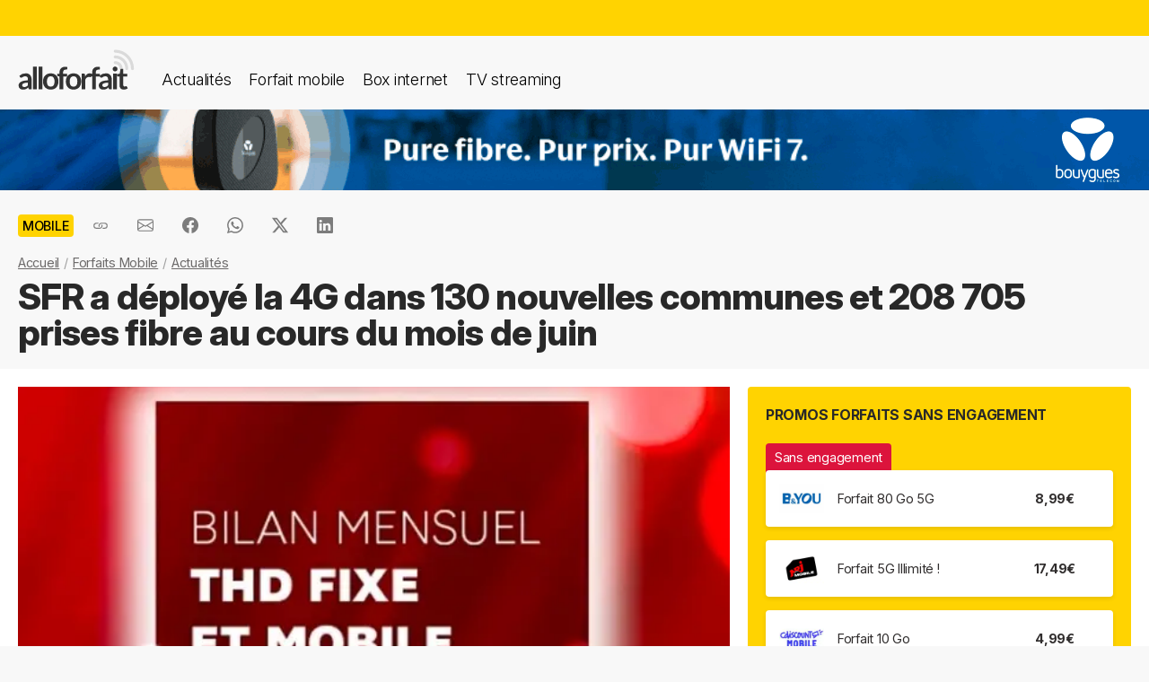

--- FILE ---
content_type: text/html; charset=UTF-8
request_url: https://alloforfait.fr/mobile/news/57576-bilan-sfr-juin-2019.html
body_size: 18143
content:
<!doctype html>
<html lang="fr-FR">
<head>

<!-- Google tag (gtag.js) -->
<script async src="https://www.googletagmanager.com/gtag/js?id=G-CCB7CYFL6K"></script>
<script>
  window.dataLayer = window.dataLayer || [];
  function gtag(){dataLayer.push(arguments);}
  gtag('js', new Date());

  gtag('config', 'G-CCB7CYFL6K');
</script>

	<meta charset="UTF-8">
	<meta name="viewport" content="width=device-width, initial-scale=1">
	<meta name="theme-color" content="#FFD301">
	<link rel="profile" href="https://gmpg.org/xfn/11">
							<title>SFR a déployé la 4G dans 130 nouvelles communes et 208 705 prises fibre au cours du mois de juin - alloforfait.fr</title>

	<!-- Start WP head -->
	<meta name='robots' content='index, follow, max-image-preview:large, max-snippet:-1, max-video-preview:-1' />

	<!-- This site is optimized with the Yoast SEO plugin v26.7 - https://yoast.com/wordpress/plugins/seo/ -->
	<link rel="canonical" href="https://alloforfait.fr/mobile/news/57576-bilan-sfr-juin-2019.html" />
	<meta property="og:locale" content="fr_FR" />
	<meta property="og:type" content="article" />
	<meta property="og:title" content="SFR a déployé la 4G dans 130 nouvelles communes et 208 705 prises fibre au cours du mois de juin - alloforfait.fr" />
	<meta property="og:description" content="SFR vient de dévoiler ses chiffres pour les déploiements mobile et fixe pour le mois de juin. L&rsquo;opérateur n&rsquo;a pas chômé sur la fibre ni sur le mobile avec son lancement de la 4G à 1 Gb/s plus tôt dans le mois. Au cours du mois écoulé, l&rsquo;opérateur au carré rouge a lancé sa 4G [&hellip;]" />
	<meta property="og:url" content="https://alloforfait.fr/mobile/news/57576-bilan-sfr-juin-2019.html" />
	<meta property="og:site_name" content="alloforfait.fr" />
	<meta property="article:publisher" content="https://www.facebook.com/alloforfait/" />
	<meta property="article:published_time" content="2019-07-26T09:00:59+00:00" />
	<meta property="og:image" content="https://alloforfait.fr/wp-content/uploads/2018/05/bilan-reseaux-sfr.jpg" />
	<meta property="og:image:width" content="600" />
	<meta property="og:image:height" content="400" />
	<meta property="og:image:type" content="image/jpeg" />
	<meta name="author" content="Geoffrey Thomassin" />
	<meta name="twitter:card" content="summary_large_image" />
	<meta name="twitter:creator" content="@alloforfait" />
	<meta name="twitter:site" content="@alloforfait" />
	<meta name="twitter:label1" content="Écrit par" />
	<meta name="twitter:data1" content="Geoffrey Thomassin" />
	<meta name="twitter:label2" content="Durée de lecture estimée" />
	<meta name="twitter:data2" content="1 minute" />
	<script type="application/ld+json" class="yoast-schema-graph">{"@context":"https://schema.org","@graph":[{"@type":"NewsArticle","@id":"https://alloforfait.fr/mobile/news/57576-bilan-sfr-juin-2019.html#article","isPartOf":{"@id":"https://alloforfait.fr/mobile/news/57576-bilan-sfr-juin-2019.html"},"author":{"name":"Geoffrey Thomassin","@id":"https://alloforfait.fr/#/schema/person/b8d93550df605b374df746a1e297ff87"},"headline":"SFR a déployé la 4G dans 130 nouvelles communes et 208 705 prises fibre au cours du mois de juin","datePublished":"2019-07-26T09:00:59+00:00","mainEntityOfPage":{"@id":"https://alloforfait.fr/mobile/news/57576-bilan-sfr-juin-2019.html"},"wordCount":291,"commentCount":0,"publisher":{"@id":"https://alloforfait.fr/#organization"},"image":{"@id":"https://alloforfait.fr/mobile/news/57576-bilan-sfr-juin-2019.html#primaryimage"},"thumbnailUrl":"https://alloforfait.fr/wp-content/uploads/2018/05/bilan-reseaux-sfr.jpg","articleSection":["Mobile"],"inLanguage":"fr-FR","potentialAction":[{"@type":"CommentAction","name":"Comment","target":["https://alloforfait.fr/mobile/news/57576-bilan-sfr-juin-2019.html#respond"]}],"copyrightYear":"2019","copyrightHolder":{"@id":"https://alloforfait.fr/#organization"}},{"@type":"WebPage","@id":"https://alloforfait.fr/mobile/news/57576-bilan-sfr-juin-2019.html","url":"https://alloforfait.fr/mobile/news/57576-bilan-sfr-juin-2019.html","name":"SFR a déployé la 4G dans 130 nouvelles communes et 208 705 prises fibre au cours du mois de juin - alloforfait.fr","isPartOf":{"@id":"https://alloforfait.fr/#website"},"primaryImageOfPage":{"@id":"https://alloforfait.fr/mobile/news/57576-bilan-sfr-juin-2019.html#primaryimage"},"image":{"@id":"https://alloforfait.fr/mobile/news/57576-bilan-sfr-juin-2019.html#primaryimage"},"thumbnailUrl":"https://alloforfait.fr/wp-content/uploads/2018/05/bilan-reseaux-sfr.jpg","datePublished":"2019-07-26T09:00:59+00:00","breadcrumb":{"@id":"https://alloforfait.fr/mobile/news/57576-bilan-sfr-juin-2019.html#breadcrumb"},"inLanguage":"fr-FR","potentialAction":[{"@type":"ReadAction","target":["https://alloforfait.fr/mobile/news/57576-bilan-sfr-juin-2019.html"]}]},{"@type":"ImageObject","inLanguage":"fr-FR","@id":"https://alloforfait.fr/mobile/news/57576-bilan-sfr-juin-2019.html#primaryimage","url":"https://alloforfait.fr/wp-content/uploads/2018/05/bilan-reseaux-sfr.jpg","contentUrl":"https://alloforfait.fr/wp-content/uploads/2018/05/bilan-reseaux-sfr.jpg","width":600,"height":400,"caption":"Logo bilan mensuel fibre et mobile SFR"},{"@type":"BreadcrumbList","@id":"https://alloforfait.fr/mobile/news/57576-bilan-sfr-juin-2019.html#breadcrumb","itemListElement":[{"@type":"ListItem","position":1,"name":"Accueil","item":"https://alloforfait.fr/"},{"@type":"ListItem","position":2,"name":"Forfaits Mobile","item":"https://alloforfait.fr/mobile"},{"@type":"ListItem","position":3,"name":"Actualités","item":"https://alloforfait.fr/mobile/news"},{"@type":"ListItem","position":4,"name":"SFR a déployé la 4G dans 130 nouvelles communes et 208 705 prises fibre au cours du mois de juin"}]},{"@type":"WebSite","@id":"https://alloforfait.fr/#website","url":"https://alloforfait.fr/","name":"alloforfait.fr","description":"","publisher":{"@id":"https://alloforfait.fr/#organization"},"potentialAction":[{"@type":"SearchAction","target":{"@type":"EntryPoint","urlTemplate":"https://alloforfait.fr/?s={search_term_string}"},"query-input":{"@type":"PropertyValueSpecification","valueRequired":true,"valueName":"search_term_string"}}],"inLanguage":"fr-FR"},{"@type":"Organization","@id":"https://alloforfait.fr/#organization","name":"alloforfait.fr","url":"https://alloforfait.fr/","logo":{"@type":"ImageObject","inLanguage":"fr-FR","@id":"https://alloforfait.fr/#/schema/logo/image/","url":"https://alloforfait.fr/wp-content/uploads/2025/03/alloforfaitsquare.jpg","contentUrl":"https://alloforfait.fr/wp-content/uploads/2025/03/alloforfaitsquare.jpg","width":2000,"height":2000,"caption":"alloforfait.fr"},"image":{"@id":"https://alloforfait.fr/#/schema/logo/image/"},"sameAs":["https://www.facebook.com/alloforfait/","https://x.com/alloforfait"],"description":"allorfait.fr vous aide à comparer les forfaits mobile ou les offres box internet et vous permet de suivre toute l'actualité du monde des télécoms","slogan":"Comparez les forfaits mobile et les offres box internet"},{"@type":"Person","@id":"https://alloforfait.fr/#/schema/person/b8d93550df605b374df746a1e297ff87","name":"Geoffrey Thomassin","description":"Spécialiste des technologies 4G, ADSL et Fibre"}]}</script>
	<!-- / Yoast SEO plugin. -->



<link rel="alternate" type="application/rss+xml" title="Flux RSS principal" href="https://alloforfait.fr/feed" />
<link rel="alternate" title="oEmbed (JSON)" type="application/json+oembed" href="https://alloforfait.fr/wp-json/oembed/1.0/embed?url=https%3A%2F%2Falloforfait.fr%2Fmobile%2Fnews%2F57576-bilan-sfr-juin-2019.html" />
<link rel="alternate" title="oEmbed (XML)" type="text/xml+oembed" href="https://alloforfait.fr/wp-json/oembed/1.0/embed?url=https%3A%2F%2Falloforfait.fr%2Fmobile%2Fnews%2F57576-bilan-sfr-juin-2019.html&#038;format=xml" />
<style id='wp-img-auto-sizes-contain-inline-css'>
img:is([sizes=auto i],[sizes^="auto," i]){contain-intrinsic-size:3000px 1500px}
/*# sourceURL=wp-img-auto-sizes-contain-inline-css */
</style>
<style id='wp-emoji-styles-inline-css'>

	img.wp-smiley, img.emoji {
		display: inline !important;
		border: none !important;
		box-shadow: none !important;
		height: 1em !important;
		width: 1em !important;
		margin: 0 0.07em !important;
		vertical-align: -0.1em !important;
		background: none !important;
		padding: 0 !important;
	}
/*# sourceURL=wp-emoji-styles-inline-css */
</style>
<style id='classic-theme-styles-inline-css'>
/*! This file is auto-generated */
.wp-block-button__link{color:#fff;background-color:#32373c;border-radius:9999px;box-shadow:none;text-decoration:none;padding:calc(.667em + 2px) calc(1.333em + 2px);font-size:1.125em}.wp-block-file__button{background:#32373c;color:#fff;text-decoration:none}
/*# sourceURL=/wp-includes/css/classic-themes.min.css */
</style>
<link data-minify="1" rel='stylesheet' id='table-sorter-custom-css-css' href='https://alloforfait.fr/wp-content/cache/min/1/wp-content/plugins/table-sorter/wp-style.css?ver=1768166822' media='all' />
<style id='ez-toc-exclude-toggle-css-inline-css'>
#ez-toc-container input[type="checkbox"]:checked + nav, #ez-toc-widget-container input[type="checkbox"]:checked + nav {opacity: 0;max-height: 0;border: none;display: none;}
/*# sourceURL=ez-toc-exclude-toggle-css-inline-css */
</style>
<link data-minify="1" rel='stylesheet' id='af16-style-css' href='https://alloforfait.fr/wp-content/cache/min/1/wp-content/themes/af16/style.css?ver=1768166822' media='all' />
<style id='rocket-lazyload-inline-css'>
.rll-youtube-player{position:relative;padding-bottom:56.23%;height:0;overflow:hidden;max-width:100%;}.rll-youtube-player:focus-within{outline: 2px solid currentColor;outline-offset: 5px;}.rll-youtube-player iframe{position:absolute;top:0;left:0;width:100%;height:100%;z-index:100;background:0 0}.rll-youtube-player img{bottom:0;display:block;left:0;margin:auto;max-width:100%;width:100%;position:absolute;right:0;top:0;border:none;height:auto;-webkit-transition:.4s all;-moz-transition:.4s all;transition:.4s all}.rll-youtube-player img:hover{-webkit-filter:brightness(75%)}.rll-youtube-player .play{height:100%;width:100%;left:0;top:0;position:absolute;background:url(https://alloforfait.fr/wp-content/plugins/wp-rocket/assets/img/youtube.png) no-repeat center;background-color: transparent !important;cursor:pointer;border:none;}
/*# sourceURL=rocket-lazyload-inline-css */
</style>
<script src="https://alloforfait.fr/wp-includes/js/jquery/jquery.min.js?ver=3.7.1" id="jquery-core-js" data-rocket-defer defer></script>
<script src="https://alloforfait.fr/wp-includes/js/jquery/jquery-migrate.min.js?ver=3.4.1" id="jquery-migrate-js" data-rocket-defer defer></script>
<script src="https://alloforfait.fr/wp-content/plugins/table-sorter/jquery.tablesorter.min.js?ver=6.9" id="table-sorter-js" data-rocket-defer defer></script>
<script data-minify="1" src="https://alloforfait.fr/wp-content/cache/min/1/wp-content/plugins/table-sorter/jquery.metadata.js?ver=1768166822" id="table-sorter-metadata-js" data-rocket-defer defer></script>
<script data-minify="1" src="https://alloforfait.fr/wp-content/cache/min/1/wp-content/plugins/table-sorter/wp-script.js?ver=1768166822" id="table-sorter-custom-js-js" data-rocket-defer defer></script>
<link rel="https://api.w.org/" href="https://alloforfait.fr/wp-json/" /><link rel="alternate" title="JSON" type="application/json" href="https://alloforfait.fr/wp-json/wp/v2/posts/57576" /><link rel="EditURI" type="application/rsd+xml" title="RSD" href="https://alloforfait.fr/xmlrpc.php?rsd" />
<meta name="generator" content="WordPress 6.9" />
<link rel='shortlink' href='https://alloforfait.fr/?p=57576' />
  <script data-minify="1" src="https://alloforfait.fr/wp-content/cache/min/1/sdks/web/v16/OneSignalSDK.page.js?ver=1768166822" defer></script>
  <script>
          window.OneSignalDeferred = window.OneSignalDeferred || [];
          OneSignalDeferred.push(async function(OneSignal) {
            await OneSignal.init({
              appId: "e5a05390-f178-4728-84c7-2bec5485c1ee",
              serviceWorkerOverrideForTypical: true,
              path: "https://alloforfait.fr/wp-content/plugins/onesignal-free-web-push-notifications/sdk_files/",
              serviceWorkerParam: { scope: "/wp-content/plugins/onesignal-free-web-push-notifications/sdk_files/push/onesignal/" },
              serviceWorkerPath: "OneSignalSDKWorker.js",
            });
          });

          // Unregister the legacy OneSignal service worker to prevent scope conflicts
          if (navigator.serviceWorker) {
            navigator.serviceWorker.getRegistrations().then((registrations) => {
              // Iterate through all registered service workers
              registrations.forEach((registration) => {
                // Check the script URL to identify the specific service worker
                if (registration.active && registration.active.scriptURL.includes('OneSignalSDKWorker.js.php')) {
                  // Unregister the service worker
                  registration.unregister().then((success) => {
                    if (success) {
                      console.log('OneSignalSW: Successfully unregistered:', registration.active.scriptURL);
                    } else {
                      console.log('OneSignalSW: Failed to unregister:', registration.active.scriptURL);
                    }
                  });
                }
              });
            }).catch((error) => {
              console.error('Error fetching service worker registrations:', error);
            });
        }
        </script>
<link rel="pingback" href="https://alloforfait.fr/xmlrpc.php"><link rel="icon" href="https://alloforfait.fr/wp-content/uploads/2025/01/cropped-iconaf-32x32.png" sizes="32x32" />
<link rel="icon" href="https://alloforfait.fr/wp-content/uploads/2025/01/cropped-iconaf-192x192.png" sizes="192x192" />
<link rel="apple-touch-icon" href="https://alloforfait.fr/wp-content/uploads/2025/01/cropped-iconaf-180x180.png" />
<meta name="msapplication-TileImage" content="https://alloforfait.fr/wp-content/uploads/2025/01/cropped-iconaf-270x270.png" />
<noscript><style id="rocket-lazyload-nojs-css">.rll-youtube-player, [data-lazy-src]{display:none !important;}</style></noscript>	<!-- End WP head -->
	
<style id='global-styles-inline-css'>
:root{--wp--preset--aspect-ratio--square: 1;--wp--preset--aspect-ratio--4-3: 4/3;--wp--preset--aspect-ratio--3-4: 3/4;--wp--preset--aspect-ratio--3-2: 3/2;--wp--preset--aspect-ratio--2-3: 2/3;--wp--preset--aspect-ratio--16-9: 16/9;--wp--preset--aspect-ratio--9-16: 9/16;--wp--preset--color--black: #000000;--wp--preset--color--cyan-bluish-gray: #abb8c3;--wp--preset--color--white: #ffffff;--wp--preset--color--pale-pink: #f78da7;--wp--preset--color--vivid-red: #cf2e2e;--wp--preset--color--luminous-vivid-orange: #ff6900;--wp--preset--color--luminous-vivid-amber: #fcb900;--wp--preset--color--light-green-cyan: #7bdcb5;--wp--preset--color--vivid-green-cyan: #00d084;--wp--preset--color--pale-cyan-blue: #8ed1fc;--wp--preset--color--vivid-cyan-blue: #0693e3;--wp--preset--color--vivid-purple: #9b51e0;--wp--preset--gradient--vivid-cyan-blue-to-vivid-purple: linear-gradient(135deg,rgb(6,147,227) 0%,rgb(155,81,224) 100%);--wp--preset--gradient--light-green-cyan-to-vivid-green-cyan: linear-gradient(135deg,rgb(122,220,180) 0%,rgb(0,208,130) 100%);--wp--preset--gradient--luminous-vivid-amber-to-luminous-vivid-orange: linear-gradient(135deg,rgb(252,185,0) 0%,rgb(255,105,0) 100%);--wp--preset--gradient--luminous-vivid-orange-to-vivid-red: linear-gradient(135deg,rgb(255,105,0) 0%,rgb(207,46,46) 100%);--wp--preset--gradient--very-light-gray-to-cyan-bluish-gray: linear-gradient(135deg,rgb(238,238,238) 0%,rgb(169,184,195) 100%);--wp--preset--gradient--cool-to-warm-spectrum: linear-gradient(135deg,rgb(74,234,220) 0%,rgb(151,120,209) 20%,rgb(207,42,186) 40%,rgb(238,44,130) 60%,rgb(251,105,98) 80%,rgb(254,248,76) 100%);--wp--preset--gradient--blush-light-purple: linear-gradient(135deg,rgb(255,206,236) 0%,rgb(152,150,240) 100%);--wp--preset--gradient--blush-bordeaux: linear-gradient(135deg,rgb(254,205,165) 0%,rgb(254,45,45) 50%,rgb(107,0,62) 100%);--wp--preset--gradient--luminous-dusk: linear-gradient(135deg,rgb(255,203,112) 0%,rgb(199,81,192) 50%,rgb(65,88,208) 100%);--wp--preset--gradient--pale-ocean: linear-gradient(135deg,rgb(255,245,203) 0%,rgb(182,227,212) 50%,rgb(51,167,181) 100%);--wp--preset--gradient--electric-grass: linear-gradient(135deg,rgb(202,248,128) 0%,rgb(113,206,126) 100%);--wp--preset--gradient--midnight: linear-gradient(135deg,rgb(2,3,129) 0%,rgb(40,116,252) 100%);--wp--preset--font-size--small: 13px;--wp--preset--font-size--medium: 20px;--wp--preset--font-size--large: 36px;--wp--preset--font-size--x-large: 42px;--wp--preset--spacing--20: 0.44rem;--wp--preset--spacing--30: 0.67rem;--wp--preset--spacing--40: 1rem;--wp--preset--spacing--50: 1.5rem;--wp--preset--spacing--60: 2.25rem;--wp--preset--spacing--70: 3.38rem;--wp--preset--spacing--80: 5.06rem;--wp--preset--shadow--natural: 6px 6px 9px rgba(0, 0, 0, 0.2);--wp--preset--shadow--deep: 12px 12px 50px rgba(0, 0, 0, 0.4);--wp--preset--shadow--sharp: 6px 6px 0px rgba(0, 0, 0, 0.2);--wp--preset--shadow--outlined: 6px 6px 0px -3px rgb(255, 255, 255), 6px 6px rgb(0, 0, 0);--wp--preset--shadow--crisp: 6px 6px 0px rgb(0, 0, 0);}:where(.is-layout-flex){gap: 0.5em;}:where(.is-layout-grid){gap: 0.5em;}body .is-layout-flex{display: flex;}.is-layout-flex{flex-wrap: wrap;align-items: center;}.is-layout-flex > :is(*, div){margin: 0;}body .is-layout-grid{display: grid;}.is-layout-grid > :is(*, div){margin: 0;}:where(.wp-block-columns.is-layout-flex){gap: 2em;}:where(.wp-block-columns.is-layout-grid){gap: 2em;}:where(.wp-block-post-template.is-layout-flex){gap: 1.25em;}:where(.wp-block-post-template.is-layout-grid){gap: 1.25em;}.has-black-color{color: var(--wp--preset--color--black) !important;}.has-cyan-bluish-gray-color{color: var(--wp--preset--color--cyan-bluish-gray) !important;}.has-white-color{color: var(--wp--preset--color--white) !important;}.has-pale-pink-color{color: var(--wp--preset--color--pale-pink) !important;}.has-vivid-red-color{color: var(--wp--preset--color--vivid-red) !important;}.has-luminous-vivid-orange-color{color: var(--wp--preset--color--luminous-vivid-orange) !important;}.has-luminous-vivid-amber-color{color: var(--wp--preset--color--luminous-vivid-amber) !important;}.has-light-green-cyan-color{color: var(--wp--preset--color--light-green-cyan) !important;}.has-vivid-green-cyan-color{color: var(--wp--preset--color--vivid-green-cyan) !important;}.has-pale-cyan-blue-color{color: var(--wp--preset--color--pale-cyan-blue) !important;}.has-vivid-cyan-blue-color{color: var(--wp--preset--color--vivid-cyan-blue) !important;}.has-vivid-purple-color{color: var(--wp--preset--color--vivid-purple) !important;}.has-black-background-color{background-color: var(--wp--preset--color--black) !important;}.has-cyan-bluish-gray-background-color{background-color: var(--wp--preset--color--cyan-bluish-gray) !important;}.has-white-background-color{background-color: var(--wp--preset--color--white) !important;}.has-pale-pink-background-color{background-color: var(--wp--preset--color--pale-pink) !important;}.has-vivid-red-background-color{background-color: var(--wp--preset--color--vivid-red) !important;}.has-luminous-vivid-orange-background-color{background-color: var(--wp--preset--color--luminous-vivid-orange) !important;}.has-luminous-vivid-amber-background-color{background-color: var(--wp--preset--color--luminous-vivid-amber) !important;}.has-light-green-cyan-background-color{background-color: var(--wp--preset--color--light-green-cyan) !important;}.has-vivid-green-cyan-background-color{background-color: var(--wp--preset--color--vivid-green-cyan) !important;}.has-pale-cyan-blue-background-color{background-color: var(--wp--preset--color--pale-cyan-blue) !important;}.has-vivid-cyan-blue-background-color{background-color: var(--wp--preset--color--vivid-cyan-blue) !important;}.has-vivid-purple-background-color{background-color: var(--wp--preset--color--vivid-purple) !important;}.has-black-border-color{border-color: var(--wp--preset--color--black) !important;}.has-cyan-bluish-gray-border-color{border-color: var(--wp--preset--color--cyan-bluish-gray) !important;}.has-white-border-color{border-color: var(--wp--preset--color--white) !important;}.has-pale-pink-border-color{border-color: var(--wp--preset--color--pale-pink) !important;}.has-vivid-red-border-color{border-color: var(--wp--preset--color--vivid-red) !important;}.has-luminous-vivid-orange-border-color{border-color: var(--wp--preset--color--luminous-vivid-orange) !important;}.has-luminous-vivid-amber-border-color{border-color: var(--wp--preset--color--luminous-vivid-amber) !important;}.has-light-green-cyan-border-color{border-color: var(--wp--preset--color--light-green-cyan) !important;}.has-vivid-green-cyan-border-color{border-color: var(--wp--preset--color--vivid-green-cyan) !important;}.has-pale-cyan-blue-border-color{border-color: var(--wp--preset--color--pale-cyan-blue) !important;}.has-vivid-cyan-blue-border-color{border-color: var(--wp--preset--color--vivid-cyan-blue) !important;}.has-vivid-purple-border-color{border-color: var(--wp--preset--color--vivid-purple) !important;}.has-vivid-cyan-blue-to-vivid-purple-gradient-background{background: var(--wp--preset--gradient--vivid-cyan-blue-to-vivid-purple) !important;}.has-light-green-cyan-to-vivid-green-cyan-gradient-background{background: var(--wp--preset--gradient--light-green-cyan-to-vivid-green-cyan) !important;}.has-luminous-vivid-amber-to-luminous-vivid-orange-gradient-background{background: var(--wp--preset--gradient--luminous-vivid-amber-to-luminous-vivid-orange) !important;}.has-luminous-vivid-orange-to-vivid-red-gradient-background{background: var(--wp--preset--gradient--luminous-vivid-orange-to-vivid-red) !important;}.has-very-light-gray-to-cyan-bluish-gray-gradient-background{background: var(--wp--preset--gradient--very-light-gray-to-cyan-bluish-gray) !important;}.has-cool-to-warm-spectrum-gradient-background{background: var(--wp--preset--gradient--cool-to-warm-spectrum) !important;}.has-blush-light-purple-gradient-background{background: var(--wp--preset--gradient--blush-light-purple) !important;}.has-blush-bordeaux-gradient-background{background: var(--wp--preset--gradient--blush-bordeaux) !important;}.has-luminous-dusk-gradient-background{background: var(--wp--preset--gradient--luminous-dusk) !important;}.has-pale-ocean-gradient-background{background: var(--wp--preset--gradient--pale-ocean) !important;}.has-electric-grass-gradient-background{background: var(--wp--preset--gradient--electric-grass) !important;}.has-midnight-gradient-background{background: var(--wp--preset--gradient--midnight) !important;}.has-small-font-size{font-size: var(--wp--preset--font-size--small) !important;}.has-medium-font-size{font-size: var(--wp--preset--font-size--medium) !important;}.has-large-font-size{font-size: var(--wp--preset--font-size--large) !important;}.has-x-large-font-size{font-size: var(--wp--preset--font-size--x-large) !important;}
/*# sourceURL=global-styles-inline-css */
</style>
<meta name="generator" content="WP Rocket 3.20.3" data-wpr-features="wpr_defer_js wpr_minify_js wpr_lazyload_images wpr_lazyload_iframes wpr_cache_webp wpr_minify_css wpr_desktop" /></head>

<body class="wp-singular post-template-default single single-post postid-57576 single-format-standard wp-theme-af16 no-sidebar">
<div data-rocket-location-hash="54257ff4dc2eb7aae68fa23eb5f11e06" id="page" class="site">
	<a class="skip-link screen-reader-text" href="#primary">Skip to content</a>
		<div data-rocket-location-hash="c49bf55ca17c0bc0411a6fb6bf18c996" id="topbanner"></div>

    <header data-rocket-location-hash="88bf5d060b93cee9470a86ad78f25d04" class="menu-container">
        <a href="https://alloforfait.fr/"><img src="data:image/svg+xml,%3Csvg%20xmlns='http://www.w3.org/2000/svg'%20viewBox='0%200%20130%2044'%3E%3C/svg%3E" alt="alloforfait.fr" width="130px" height="44px" class="logo" data-lazy-src="https://alloforfait.fr/wp-content/themes/af16/images/logo.svg" /><noscript><img src="https://alloforfait.fr/wp-content/themes/af16/images/logo.svg" alt="alloforfait.fr" width="130px" height="44px" class="logo" /></noscript></a>
    <nav class="responsive-menu">
        <button class="menu-toggle"></button>
        <div class="menu-links">
            <a href="https://alloforfait.fr/actualites" class="bold">Actualités</a>
            <a href="https://alloforfait.fr/mobile">Forfait mobile</a>
            <a href="https://alloforfait.fr/internet">Box internet</a>
            <a href="https://alloforfait.fr/tv">TV streaming</a>
        </div>
    </nav>        
    </header>
		<div data-rocket-location-hash="97dddf12083c84dd48fa6aea94df6bdc" class="fullbanner" style="text-align: center;"><a href="https://alloforfait.fr/go/bouygues-h/" target="_blank"><img src="data:image/svg+xml,%3Csvg%20xmlns='http://www.w3.org/2000/svg'%20viewBox='0%200%201280%2090'%3E%3C/svg%3E" width="1280" height="90" style="max-width: 100%; height: auto;" data-lazy-src="https://alloforfait.fr/wp-content/uploads/mea/mea_6964157d52e61.gif"><noscript><img src="https://alloforfait.fr/wp-content/uploads/mea/mea_6964157d52e61.gif" width="1280" height="90" style="max-width: 100%; height: auto;"></noscript></a></div>

	<main data-rocket-location-hash="865e5e2c617b390fa810112366f2ee20" id="primary" class="site-main">

		<article data-rocket-location-hash="c818e06bafe339bbc618cc9da1933c33">

<div class="container-transparent is-post">	
	<header class="entry-header">

		<div class="post-meta">
		    <!-- Catégorie cliquable -->
		    <span class="post-category-link">Mobile</span>						<div id="sharebut">
	<button  class="shareButton share-api iconApple" style="display: none;" onclick="shareContent()">
		  <span class="tooltip-text">Partager</span>
	</button>
	<button  class="shareButton share-api iconAndroid" style="display: none;" onclick="shareContent()">
		  <span class="tooltip-text">Partager</span>
	</button>  
	
					
					<button  class="copys">
					<span class="icon"></span>
    						<span class="tooltip-text">Copier le lien</span>						
					</button>	
					<button  class="ems">
						<span class="tooltip-text">Envoyer par email</span>						
					</button>
						
					<button  class="fbs">
						<span class="tooltip-text">Partager sur Facebook</span>												
					</button>
					<button  class="was">
						<span class="tooltip-text">Partager via Whatsapp</span>												
					</button>
					<button  class="tws">
						<span class="tooltip-text">Partager sur X (Twitter)</span>												
					</button>		
					<button  class="lkds">
						<span class="tooltip-text">Partager sur Linkedin</span>												
					</button>		
  
				</div>

		    <!-- Texte de publication -->
		</div>
									<nav aria-label="breadcrumbs" id="breadcrumbs"><ol><li><a href="https://alloforfait.fr/">Accueil</a></li>  <li><a href="https://alloforfait.fr/mobile">Forfaits Mobile</a></li>  <li><a href="https://alloforfait.fr/mobile/news">Actualités</a></li></ol></nav>

		<h1 class="entry-title">SFR a déployé la 4G dans 130 nouvelles communes et 208 705 prises fibre au cours du mois de juin</h1>
			

	</header><!-- .entry-header -->
</div>

<div class="contwhite">
<div id="post-57576" class="container post-57576 post type-post status-publish format-standard has-post-thumbnail hentry category-mobile">
	
<div class="article-content">
	<div class="article-main">
	
			<div class="post-thumbnail">
				<img width="600" height="400" src="data:image/svg+xml,%3Csvg%20xmlns='http://www.w3.org/2000/svg'%20viewBox='0%200%20600%20400'%3E%3C/svg%3E" class="attachment-post-size size-post-size wp-post-image" alt="Logo bilan mensuel fibre et mobile SFR" decoding="async" fetchpriority="high" data-lazy-srcset="https://alloforfait.fr/wp-content/uploads/2018/05/bilan-reseaux-sfr.jpg.webp 600w,https://alloforfait.fr/wp-content/uploads/2018/05/bilan-reseaux-sfr-240x160.jpg.webp 240w,https://alloforfait.fr/wp-content/uploads/2018/05/bilan-reseaux-sfr-300x200.jpg.webp 300w,https://alloforfait.fr/wp-content/uploads/2018/05/bilan-reseaux-sfr-180x120.jpg.webp 180w,https://alloforfait.fr/wp-content/uploads/2018/05/bilan-reseaux-sfr-60x40.jpg.webp 60w,https://alloforfait.fr/wp-content/uploads/2018/05/bilan-reseaux-sfr-120x80.jpg.webp 120w,https://alloforfait.fr/wp-content/uploads/2018/05/bilan-reseaux-sfr-160x107.jpg.webp 160w,https://alloforfait.fr/wp-content/uploads/2018/05/bilan-reseaux-sfr-420x280.jpg.webp 420w" data-lazy-sizes="(max-width: 600px) 100vw, 600px" data-lazy-src="https://alloforfait.fr/wp-content/uploads/2018/05/bilan-reseaux-sfr.jpg.webp" /><noscript><img width="600" height="400" src="https://alloforfait.fr/wp-content/uploads/2018/05/bilan-reseaux-sfr.jpg.webp" class="attachment-post-size size-post-size wp-post-image" alt="Logo bilan mensuel fibre et mobile SFR" decoding="async" fetchpriority="high" srcset="https://alloforfait.fr/wp-content/uploads/2018/05/bilan-reseaux-sfr.jpg.webp 600w,https://alloforfait.fr/wp-content/uploads/2018/05/bilan-reseaux-sfr-240x160.jpg.webp 240w,https://alloforfait.fr/wp-content/uploads/2018/05/bilan-reseaux-sfr-300x200.jpg.webp 300w,https://alloforfait.fr/wp-content/uploads/2018/05/bilan-reseaux-sfr-180x120.jpg.webp 180w,https://alloforfait.fr/wp-content/uploads/2018/05/bilan-reseaux-sfr-60x40.jpg.webp 60w,https://alloforfait.fr/wp-content/uploads/2018/05/bilan-reseaux-sfr-120x80.jpg.webp 120w,https://alloforfait.fr/wp-content/uploads/2018/05/bilan-reseaux-sfr-160x107.jpg.webp 160w,https://alloforfait.fr/wp-content/uploads/2018/05/bilan-reseaux-sfr-420x280.jpg.webp 420w" sizes="(max-width: 600px) 100vw, 600px" /></noscript>							</div><!-- .post-thumbnail -->

		
	<div class="entry-content">
		<p><strong><img decoding="async" class="alignright size-medium wp-image-46313" src="data:image/svg+xml,%3Csvg%20xmlns='http://www.w3.org/2000/svg'%20viewBox='0%200%20300%20200'%3E%3C/svg%3E" alt="Logo bilan mensuel fibre et mobile SFR" width="300" height="200" data-lazy-srcset="https://alloforfait.fr/wp-content/uploads/2018/05/bilan-reseaux-sfr-300x200.jpg.webp 300w,https://alloforfait.fr/wp-content/uploads/2018/05/bilan-reseaux-sfr-240x160.jpg.webp 240w,https://alloforfait.fr/wp-content/uploads/2018/05/bilan-reseaux-sfr-180x120.jpg.webp 180w,https://alloforfait.fr/wp-content/uploads/2018/05/bilan-reseaux-sfr-60x40.jpg.webp 60w,https://alloforfait.fr/wp-content/uploads/2018/05/bilan-reseaux-sfr-120x80.jpg.webp 120w,https://alloforfait.fr/wp-content/uploads/2018/05/bilan-reseaux-sfr-160x107.jpg.webp 160w,https://alloforfait.fr/wp-content/uploads/2018/05/bilan-reseaux-sfr-420x280.jpg.webp 420w,https://alloforfait.fr/wp-content/uploads/2018/05/bilan-reseaux-sfr.jpg.webp 600w" data-lazy-sizes="(max-width: 300px) 100vw, 300px" data-lazy-src="https://alloforfait.fr/wp-content/uploads/2018/05/bilan-reseaux-sfr-300x200.jpg.webp" /><noscript><img decoding="async" class="alignright size-medium wp-image-46313" src="https://alloforfait.fr/wp-content/uploads/2018/05/bilan-reseaux-sfr-300x200.jpg.webp" alt="Logo bilan mensuel fibre et mobile SFR" width="300" height="200" srcset="https://alloforfait.fr/wp-content/uploads/2018/05/bilan-reseaux-sfr-300x200.jpg.webp 300w,https://alloforfait.fr/wp-content/uploads/2018/05/bilan-reseaux-sfr-240x160.jpg.webp 240w,https://alloforfait.fr/wp-content/uploads/2018/05/bilan-reseaux-sfr-180x120.jpg.webp 180w,https://alloforfait.fr/wp-content/uploads/2018/05/bilan-reseaux-sfr-60x40.jpg.webp 60w,https://alloforfait.fr/wp-content/uploads/2018/05/bilan-reseaux-sfr-120x80.jpg.webp 120w,https://alloforfait.fr/wp-content/uploads/2018/05/bilan-reseaux-sfr-160x107.jpg.webp 160w,https://alloforfait.fr/wp-content/uploads/2018/05/bilan-reseaux-sfr-420x280.jpg.webp 420w,https://alloforfait.fr/wp-content/uploads/2018/05/bilan-reseaux-sfr.jpg.webp 600w" sizes="(max-width: 300px) 100vw, 300px" /></noscript>SFR vient de dévoiler ses chiffres pour les déploiements mobile et fixe pour le mois de juin. L&rsquo;opérateur n&rsquo;a pas chômé sur la fibre ni sur le mobile avec son lancement de la 4G à 1 Gb/s plus tôt dans le mois.</strong></p>
<p>Au cours du mois écoulé, l&rsquo;opérateur au carré rouge a lancé sa 4G à 1 Gb/s à Nantes, une dizaine d&rsquo;autres villes devraient suivre cette année. S&rsquo;il n&rsquo;y a pas de liste encore, on peut penser qu&rsquo;il s&rsquo;agira très certainement des villes déjà ouvertes à la 4G à 500 Mb/s par l&rsquo;opérateur depuis la fin 2018.</p>
<p>Deux nouvelles villes s&rsquo;ouvrent par ailleurs à ce dernier débit, il s&rsquo;agit de Brest et Dijon, portant ainsi à 19 le nombre de villes ouvertes à 500 Mb/s.</p>
<p>Pour rappel de tels débits sont possibles grâce à l&rsquo;agrégation de plusieurs bandes de fréquences. Pour en profiter, les clients SFR doivent être équipés d&rsquo;un smartphone assez récent.</p>
<p>Les autres communes ne sont pas oubliées puisque SFR a déployé 88 nouveaux sites en 4G, couvrant ainsi 98,7% de la population avec le réseau de quatrième génération. Ces nouveaux sites permettent de couvrir 130 nouvelles communes en 4G.</p>
<p>De plus, 507 communes ont été ouvertes à la 4G+ et 1740 à la 4G+ à 300 Mb/s.</p>
<p>Sur le fixe, SFR a déployé 208 705 nouvelles prises fibre réparties dans 199 communes parmi lesquelles 145 ont nouvellement accès à la fibre. En tout, l&rsquo;opérateur possède 13,3 millions de prises fibres éligibles en comptant les prises FTTH et FTTB (fibre avec terminaison coaxiale)</p>
				<div id="sharebutaf">
					<button  class="shareButton share-api iconApple" style="display: none;" onclick="shareContent()">
						  <span class="tooltip-text">Partager</span>
					</button>
					<button  class="shareButton share-api iconAndroid" style="display: none;" onclick="shareContent()">
						  <span class="tooltip-text">Partager</span>
					</button>  				
					<button  class="copys">
						<span class="tooltip-text">Copier l'url</span>						
					</button>	
					<button  class="ems">
						<span class="tooltip-text">Envoyer par email</span>						
					</button>
						
					<button  class="fbs">
						<span class="tooltip-text">Partager sur Facebook</span>												
					</button>
					<button  class="was">
						<span class="tooltip-text">Partager via Whatsapp</span>												
					</button>
					<button  class="tws">
						<span class="tooltip-text">Partager sur X (Twitter)</span>												
					</button>		
					<button  class="lkds">
						<span class="tooltip-text">Partager sur Linkedin</span>												
					</button>		
				</div>
			<div class="entry-meta">
				<span class="posted-on">Publié le <time class="entry-date published" datetime="2019-07-26T11:00:59+02:00">26 juillet 2019</time><time class="updated" datetime="2019-07-26T10:57:21+02:00">26 juillet 2019</time></span><span class="byline"> par <span class="author vcard">Geoffrey Thomassin</span></span>			</div>

			


	</div><!-- .entry-content -->

	</div>
	<aside class="article-sidebar">

			
<div class="sidebar-offers">
<span class="side-title">Promos forfaits sans engagement</span>
	<a href="https://alloforfait.fr/go/bandyou/" class="offer-link has-subt" rel="sponsored noopener" target="_blank"><div class="offer-subtitle">Sans engagement</div><div class="offer-item"><img src="data:image/svg+xml,%3Csvg%20xmlns='http://www.w3.org/2000/svg'%20viewBox='0%200%200%2033'%3E%3C/svg%3E" alt="B&amp;You" width"50px" height="33px" class="offer-logo" data-lazy-src="https://alloforfait.fr/wp-content/uploads/2024/11/bandyou-240x160.jpg.webp"><noscript><img src="https://alloforfait.fr/wp-content/uploads/2024/11/bandyou-240x160.jpg.webp" alt="B&amp;You" width"50px" height="33px" class="offer-logo"></noscript><div class="offer-details"><span class="offer-info">Forfait 80 Go 5G</span></div><div class="offer-price">8,99€</div></div></a><a href="https://alloforfait.fr/go/nrj-mobile-forfait-illimite/" class="offer-link" rel="sponsored noopener" target="_blank"><div class="offer-item"><img src="data:image/svg+xml,%3Csvg%20xmlns='http://www.w3.org/2000/svg'%20viewBox='0%200%200%2033'%3E%3C/svg%3E" alt="NRJ Mobile" width"50px" height="33px" class="offer-logo" data-lazy-src="https://alloforfait.fr/wp-content/uploads/2022/11/nrj-mobile-240x160.jpg.webp"><noscript><img src="https://alloforfait.fr/wp-content/uploads/2022/11/nrj-mobile-240x160.jpg.webp" alt="NRJ Mobile" width"50px" height="33px" class="offer-logo"></noscript><div class="offer-details"><span class="offer-info">Forfait 5G Illimité !</span></div><div class="offer-price">17,49€</div></div></a><a href="https://alloforfait.fr/go/cdiscount-mobile/" class="offer-link" rel="sponsored noopener" target="_blank"><div class="offer-item"><img src="data:image/svg+xml,%3Csvg%20xmlns='http://www.w3.org/2000/svg'%20viewBox='0%200%200%2033'%3E%3C/svg%3E" alt="Cdiscount Mobile" width"50px" height="33px" class="offer-logo" data-lazy-src="https://alloforfait.fr/wp-content/uploads/2024/06/cdiscount-mobile-120x80.jpg.webp"><noscript><img src="https://alloforfait.fr/wp-content/uploads/2024/06/cdiscount-mobile-120x80.jpg.webp" alt="Cdiscount Mobile" width"50px" height="33px" class="offer-logo"></noscript><div class="offer-details"><span class="offer-info">Forfait 10 Go</span></div><div class="offer-price">4,99€</div></div></a>
  <a href="https://alloforfait.fr/mobile/comparatif-sans-engagement">Tous les forfaits mobile sans engagement</a>
</div>
<br/>
<div class="sidebar-offers sidebar-offers-box">
<span class="side-title">Offre Box Internet</span>
	<a href="https://alloforfait.fr/go/bandyou-internet/" class="offer-link has-subt" rel="sponsored noopener" target="_blank"><div class="offer-subtitle">Juste la Fibre 8gb/s et WiFi 7</div><div class="offer-item"><img src="data:image/svg+xml,%3Csvg%20xmlns='http://www.w3.org/2000/svg'%20viewBox='0%200%200%2033'%3E%3C/svg%3E" alt="B&amp;You" width"50px" height="33px" class="offer-logo" data-lazy-src="https://alloforfait.fr/wp-content/uploads/2024/11/bandyou-240x160.jpg.webp"><noscript><img src="https://alloforfait.fr/wp-content/uploads/2024/11/bandyou-240x160.jpg.webp" alt="B&amp;You" width"50px" height="33px" class="offer-logo"></noscript><div class="offer-details"><span class="offer-info">Box B&amp;You Pure Fibre</span></div><div class="offer-price">24,99€</div></div></a>
  <a href="https://alloforfait.fr/internet/promos">Toutes les promos box internet</a>
</div>



			</aside>
</div></div>
</article><!-- #post-57576 -->

    <div class="social-slider-container">
        <div class="slider-content-wrapper">
            <div class="social-slider">

                <!-- 1. Newsletter -->
                <div class="slide" data-color="#FFD301" data-theme="dark-text">
                    <div class="slide-content">
                        <div class="social-logo"><span class="icon icon-newsletter"></span></div>
                        <div class="social-text"><h3>Abonnez-vous à notre newsletter</h3><p>Recevez nos dernières nouvelles directement dans votre boîte mail.</p></div>
                        <div class="social-cta">    <form action="https://alloforfait.fr/traitement-inscription" 
          method="POST" 
          target="_blank" 
	          class="newsletter-form"
          novalidate>
	                  <input type="email" name="email" placeholder="Votre email" required>
        
        <!-- Champ caché pour éviter les spams -->
        <input type="hidden" name="SOURCEPAGE" id="SOURCEPAGE" value="https://alloforfait.fr/mobile/news/57576-bilan-sfr-juin-2019.html">

<button type="submit">S'abonner →</button></form></div>
                    </div>
                </div>

                <!-- 2. Twitter (X) -->
                <div class="slide" data-color="#000000">
                    <div class="slide-content">
                        <div class="social-logo"><span class="icon icon-twitter"></span></div>
                        <div class="social-text"><h3>Suivez-nous sur X (Twitter)</h3><p>Ne manquez pas nos tweets et discussions passionnantes.</p></div>
                        <div class="social-cta"><a href="https://x.com/alloforfait" class="social-button" target="_blank">Suivre →</a></div>
                    </div>
                </div>

                <!-- 3. Google Actu -->
                <div class="slide" data-color="#DB4437">
                    <div class="slide-content">
                        <div class="social-logo"><span class="icon icon-google-actu"></span></div>
                        <div class="social-text"><h3>Suivez-nous sur Google Actualités</h3><p>Toutes nos publications au même endroit, pour ne rien rater.</p></div>
                        <div class="social-cta"><a href="https://news.google.com/publications/CAAqKQgKIiNDQklTRkFnTWFoQUtEbUZzYkc5bWIzSm1ZV2wwTG1aeUtBQVAB?hl=fr&gl=FR&ceid=FR%3Afr" class="social-button" target="_blank">S'abonner →</a></div>
                    </div>
                </div>
                
                <!-- 4. Facebook -->
                <div class="slide" data-color="#1877F2">
                    <div class="slide-content">
                        <div class="social-logo"><span class="icon icon-facebook"></span></div>
                        <div class="social-text"><h3>Aimez notre page Facebook</h3><p>Interagissez avec notre communauté grandissante.</p></div>
                        <div class="social-cta"><a href="https://www.facebook.com/alloforfait/" class="social-button" target="_blank">Aimer →</a></div>
                    </div>
                </div>

                <!-- 5. Telegram -->
                <div class="slide" data-color="#0088cc">
                    <div class="slide-content">
                        <div class="social-logo"><span class="icon icon-telegram"></span></div>
                        <div class="social-text"><h3>Rejoignez-nous sur Telegram</h3><p>Restez connecté avec nos dernières actualités en temps réel.</p></div>
                        <div class="social-cta"><a href="https://t.me/alloforfaitfr" class="social-button" target="_blank">Rejoindre →</a></div>
                    </div>
                </div>
                

                <!-- 7. Bluesky -->
                <div class="slide" data-color="#1185FE">
                    <div class="slide-content">
                        <div class="social-logo"><span class="icon icon-bluesky"></span></div>
                        <div class="social-text"><h3>Retrouvez-nous sur Bluesky</h3><p>Découvrez notre communauté décentralisée.</p></div>
                        <div class="social-cta"><a href="https://bsky.app/profile/alloforfait.fr" class="social-button" target="_blank">Découvrir →</a></div>
                    </div>
                </div>

            </div>
        </div>
        
        <div class="slider-controls">
            <button class="slider-prev">
                <svg xmlns="http://www.w3.org/2000/svg" width="1em" height="1em" fill="currentColor" viewBox="0 0 16 16">
                  <path fill-rule="evenodd" d="M11.354 1.646a.5.5 0 0 1 0 .708L5.707 8l5.647 5.646a.5.5 0 0 1-.708.708l-6-6a.5.5 0 0 1 0-.708l6-6a.5.5 0 0 1 .708 0z"/>
                </svg>
            </button>
            <div class="slider-nav-icons">
                <button class="nav-icon newsletter active" data-slide="0"><span class="icon icon-newsletter"></span></button>
                <button class="nav-icon twitter" data-slide="1"><span class="icon icon-twitter"></span></button>
                <button class="nav-icon google-actu" data-slide="2"><span class="icon icon-google-actu"></span></button>
                <button class="nav-icon facebook" data-slide="3"><span class="icon icon-facebook"></span></button>
                <button class="nav-icon telegram" data-slide="4"><span class="icon icon-telegram"></span></button>

                <button class="nav-icon bluesky" data-slide="6"><span class="icon icon-bluesky"></span></button>
            </div>
            <button class="slider-next">
                <svg xmlns="http://www.w3.org/2000/svg" width="1em" height="1em" fill="currentColor" viewBox="0 0 16 16">
                  <path fill-rule="evenodd" d="M4.646 1.646a.5.5 0 0 1 .708 0l6 6a.5.5 0 0 1 0 .708l-6 6a.5.5 0 0 1-.708-.708L10.293 8 4.646 2.354a.5.5 0 0 1 0-.708z"/>
                </svg>
            </button>
        </div>
    </div>
    <!-- FIN DU COMPOSANT SLIDER -->


    <!-- Script du slider (placé avant la fin du body) -->
    <script>
document.addEventListener('DOMContentLoaded', function() {
    const allSliders = document.querySelectorAll('.social-slider-container');

    allSliders.forEach(sliderContainer => {
        const slider = sliderContainer.querySelector('.social-slider');
        const slides = sliderContainer.querySelectorAll('.slide');
        const navIcons = sliderContainer.querySelectorAll('.nav-icon');
        const prevBtn = sliderContainer.querySelector('.slider-prev');
        const nextBtn = sliderContainer.querySelector('.slider-next');
        
        // AJOUT : On cherche les éléments du formulaire de newsletter
        const newsletterForm = sliderContainer.querySelector('.newsletter-form');
        const emailInput = newsletterForm ? newsletterForm.querySelector('input[type="email"]') : null;

        if (!slider || slides.length === 0) return;
        
        let currentSlide = 0;
        const slideCount = slides.length;
        let slideInterval;
        
        // AJOUT : Un drapeau pour savoir si le champ email est focus
        let isInputFocused = false;

        function goToSlide(index, isAuto = false) {
            // ... (cette fonction ne change pas)
            if (index < 0 || index >= slideCount) return;
            slider.style.transform = `translateX(-${index * 100}%)`;
            currentSlide = index;
            const newColor = slides[index].dataset.color;
            sliderContainer.style.backgroundColor = newColor;
            if (slides[index].dataset.theme === 'dark-text') { sliderContainer.classList.add('theme-dark-text'); } else { sliderContainer.classList.remove('theme-dark-text'); }
            navIcons.forEach(icon => icon.classList.remove('active'));
            if (navIcons[index]) navIcons[index].classList.add('active');
            if (!isAuto) { resetAutoSlide(); }
        }
        
        function startAutoSlide() {
            // ... (cette fonction ne change pas)
            clearInterval(slideInterval);
            slideInterval = setInterval(() => { goToSlide((currentSlide + 1) % slideCount, true); }, 5000);
        }

        function stopAutoSlide() {
            // ... (cette fonction ne change pas)
            clearInterval(slideInterval);
        }

        function resetAutoSlide() {
            stopAutoSlide();
            if (sliderContainer.isIntersecting) { startAutoSlide(); }
        }

        navIcons.forEach(icon => { icon.addEventListener('click', function() { goToSlide(parseInt(this.dataset.slide)); }); });
        if (nextBtn) nextBtn.addEventListener('click', () => { goToSlide((currentSlide + 1) % slideCount); });
        if (prevBtn) prevBtn.addEventListener('click', () => { goToSlide((currentSlide - 1 + slideCount) % slideCount); });
        
        sliderContainer.addEventListener('mouseenter', stopAutoSlide);

        // MODIFICATION : La fonction mouseleave vérifie maintenant si l'input est focus
        sliderContainer.addEventListener('mouseleave', () => {
            // On ne relance le slider que si l'input n'est pas focus
            if (sliderContainer.isIntersecting && !isInputFocused) {
               startAutoSlide();
            }
        });

        // AJOUT : Logique pour mettre en pause le slider avec le formulaire
        if (emailInput && newsletterForm) {
            // Quand l'utilisateur clique dans le champ
            emailInput.addEventListener('focus', () => {
                isInputFocused = true;
                stopAutoSlide();
            });

            // Quand l'utilisateur clique en dehors du champ
            emailInput.addEventListener('blur', () => {
                isInputFocused = false;
                // On relance le slider si la souris n'est plus sur le conteneur
                // et que le slider est visible à l'écran.
                if (sliderContainer.isIntersecting) {
                   startAutoSlide();
                }
            });

        }
        
        const observer = new IntersectionObserver((entries) => {
            const entry = entries[0];
            sliderContainer.isIntersecting = entry.isIntersecting;
            if (entry.isIntersecting) {
                // MODIFICATION : On ne relance que si l'input n'est pas focus
                if (!isInputFocused) {
                    startAutoSlide();
                }
            } else {
                stopAutoSlide();
            }
        }, { threshold: 0.5 });

        observer.observe(sliderContainer);
        
        goToSlide(0);
    });
});    </script>

<h2 class="title-free">Dernières actualités</h2>
<div id="last" class="container-transparent">

<div class="recent-posts-grid">    
        <a href="https://alloforfait.fr/mobile/news/148994-anfr-controle-emissions-14-000-antennes-chaque-annee.html" class="recent-post-item">
            <div class="recent-post-thumb">
                <img width="300" height="188" src="data:image/svg+xml,%3Csvg%20xmlns='http://www.w3.org/2000/svg'%20viewBox='0%200%20300%20188'%3E%3C/svg%3E" class="attachment-medium size-medium wp-post-image" alt="anfr" decoding="async" data-lazy-srcset="https://alloforfait.fr/wp-content/uploads/2024/08/anfr-300x188.jpg.webp 300w,https://alloforfait.fr/wp-content/uploads/2024/08/anfr-768x480.jpg.webp 768w,https://alloforfait.fr/wp-content/uploads/2024/08/anfr.jpg.webp 800w" data-lazy-sizes="(max-width: 300px) 100vw, 300px" data-lazy-src="https://alloforfait.fr/wp-content/uploads/2024/08/anfr-300x188.jpg.webp" /><noscript><img width="300" height="188" src="https://alloforfait.fr/wp-content/uploads/2024/08/anfr-300x188.jpg.webp" class="attachment-medium size-medium wp-post-image" alt="anfr" decoding="async" srcset="https://alloforfait.fr/wp-content/uploads/2024/08/anfr-300x188.jpg.webp 300w,https://alloforfait.fr/wp-content/uploads/2024/08/anfr-768x480.jpg.webp 768w,https://alloforfait.fr/wp-content/uploads/2024/08/anfr.jpg.webp 800w" sizes="(max-width: 300px) 100vw, 300px" /></noscript>            </div>
            <div class="recent-post-content">
                <h4>L&rsquo;ANFR contrôle les émissions de 14 000 antennes chaque année</h4>
                <div class="recent-post-meta">
                    <span class="post-date">14 Jan 2026</span>
                    <span class="post-category">Mobile</span>                </div>
            </div>
        </a>    
        
        <a href="https://alloforfait.fr/internet/news/148992-orange-depend-en-partie-damazon-web-services-pour-la-television.html" class="recent-post-item">
            <div class="recent-post-thumb">
                <img width="300" height="188" src="data:image/svg+xml,%3Csvg%20xmlns='http://www.w3.org/2000/svg'%20viewBox='0%200%20300%20188'%3E%3C/svg%3E" class="attachment-medium size-medium wp-post-image" alt="Le logo Orange sur un bâtiment en Roumanie" decoding="async" data-lazy-srcset="https://alloforfait.fr/wp-content/uploads/2025/11/orange-batiment-300x188.jpg.webp 300w,https://alloforfait.fr/wp-content/uploads/2025/11/orange-batiment-1024x640.jpg.webp 1024w,https://alloforfait.fr/wp-content/uploads/2025/11/orange-batiment-768x480.jpg.webp 768w,https://alloforfait.fr/wp-content/uploads/2025/11/orange-batiment-1536x960.jpg.webp 1536w,https://alloforfait.fr/wp-content/uploads/2025/11/orange-batiment-800x500.jpg.webp 800w,https://alloforfait.fr/wp-content/uploads/2025/11/orange-batiment-160x100.jpg.webp 160w,https://alloforfait.fr/wp-content/uploads/2025/11/orange-batiment-80x50.jpg.webp 80w,https://alloforfait.fr/wp-content/uploads/2025/11/orange-batiment.jpg.webp 2000w" data-lazy-sizes="(max-width: 300px) 100vw, 300px" data-lazy-src="https://alloforfait.fr/wp-content/uploads/2025/11/orange-batiment-300x188.jpg.webp" /><noscript><img width="300" height="188" src="https://alloforfait.fr/wp-content/uploads/2025/11/orange-batiment-300x188.jpg.webp" class="attachment-medium size-medium wp-post-image" alt="Le logo Orange sur un bâtiment en Roumanie" decoding="async" srcset="https://alloforfait.fr/wp-content/uploads/2025/11/orange-batiment-300x188.jpg.webp 300w,https://alloforfait.fr/wp-content/uploads/2025/11/orange-batiment-1024x640.jpg.webp 1024w,https://alloforfait.fr/wp-content/uploads/2025/11/orange-batiment-768x480.jpg.webp 768w,https://alloforfait.fr/wp-content/uploads/2025/11/orange-batiment-1536x960.jpg.webp 1536w,https://alloforfait.fr/wp-content/uploads/2025/11/orange-batiment-800x500.jpg.webp 800w,https://alloforfait.fr/wp-content/uploads/2025/11/orange-batiment-160x100.jpg.webp 160w,https://alloforfait.fr/wp-content/uploads/2025/11/orange-batiment-80x50.jpg.webp 80w,https://alloforfait.fr/wp-content/uploads/2025/11/orange-batiment.jpg.webp 2000w" sizes="(max-width: 300px) 100vw, 300px" /></noscript>            </div>
            <div class="recent-post-content">
                <h4>Orange dépend en partie d&rsquo;Amazon Web Services pour la télévision</h4>
                <div class="recent-post-meta">
                    <span class="post-date">14 Jan 2026</span>
                    <span class="post-category">Internet</span>                </div>
            </div>
        </a>    
        
        <a href="https://alloforfait.fr/business/news/148981-piratage-free-operateur-ecope-42-millions-euros-amendes.html" class="recent-post-item">
            <div class="recent-post-thumb">
                <img width="300" height="188" src="data:image/svg+xml,%3Csvg%20xmlns='http://www.w3.org/2000/svg'%20viewBox='0%200%20300%20188'%3E%3C/svg%3E" class="attachment-medium size-medium wp-post-image" alt="Le logo de la CNIL" decoding="async" data-lazy-srcset="https://alloforfait.fr/wp-content/uploads/2025/06/logo-cnil-300x188.jpg.webp 300w,https://alloforfait.fr/wp-content/uploads/2025/06/logo-cnil-768x480.jpg.webp 768w,https://alloforfait.fr/wp-content/uploads/2025/06/logo-cnil-160x100.jpg.webp 160w,https://alloforfait.fr/wp-content/uploads/2025/06/logo-cnil-80x50.jpg.webp 80w,https://alloforfait.fr/wp-content/uploads/2025/06/logo-cnil.jpg.webp 800w" data-lazy-sizes="(max-width: 300px) 100vw, 300px" data-lazy-src="https://alloforfait.fr/wp-content/uploads/2025/06/logo-cnil-300x188.jpg.webp" /><noscript><img width="300" height="188" src="https://alloforfait.fr/wp-content/uploads/2025/06/logo-cnil-300x188.jpg.webp" class="attachment-medium size-medium wp-post-image" alt="Le logo de la CNIL" decoding="async" srcset="https://alloforfait.fr/wp-content/uploads/2025/06/logo-cnil-300x188.jpg.webp 300w,https://alloforfait.fr/wp-content/uploads/2025/06/logo-cnil-768x480.jpg.webp 768w,https://alloforfait.fr/wp-content/uploads/2025/06/logo-cnil-160x100.jpg.webp 160w,https://alloforfait.fr/wp-content/uploads/2025/06/logo-cnil-80x50.jpg.webp 80w,https://alloforfait.fr/wp-content/uploads/2025/06/logo-cnil.jpg.webp 800w" sizes="(max-width: 300px) 100vw, 300px" /></noscript>            </div>
            <div class="recent-post-content">
                <h4>Piratage Free : la CNIL inflige 42 millions d&rsquo;euros d&rsquo;amendes à l&rsquo;opérateur</h4>
                <div class="recent-post-meta">
                    <span class="post-date">14 Jan 2026</span>
                    <span class="post-category">Business</span>                </div>
            </div>
        </a>    
        
        <a href="https://alloforfait.fr/actualite/news/148975-prime-video-chaines-m6-m6-plus-disponibles-gratuitement-plateforme-amazon.html" class="recent-post-item">
            <div class="recent-post-thumb">
                <img width="300" height="200" src="data:image/svg+xml,%3Csvg%20xmlns='http://www.w3.org/2000/svg'%20viewBox='0%200%20300%20200'%3E%3C/svg%3E" class="attachment-medium size-medium wp-post-image" alt="prime video logo 2024" decoding="async" data-lazy-srcset="https://alloforfait.fr/wp-content/uploads/2024/08/prime-video-logo-2024-300x200.jpg.webp 300w,https://alloforfait.fr/wp-content/uploads/2024/08/prime-video-logo-2024-240x160.jpg.webp 240w,https://alloforfait.fr/wp-content/uploads/2024/08/prime-video-logo-2024-180x120.jpg.webp 180w,https://alloforfait.fr/wp-content/uploads/2024/08/prime-video-logo-2024-60x40.jpg.webp 60w,https://alloforfait.fr/wp-content/uploads/2024/08/prime-video-logo-2024-120x80.jpg.webp 120w,https://alloforfait.fr/wp-content/uploads/2024/08/prime-video-logo-2024-160x107.jpg.webp 160w,https://alloforfait.fr/wp-content/uploads/2024/08/prime-video-logo-2024-420x280.jpg.webp 420w,https://alloforfait.fr/wp-content/uploads/2024/08/prime-video-logo-2024.jpg.webp 600w" data-lazy-sizes="(max-width: 300px) 100vw, 300px" data-lazy-src="https://alloforfait.fr/wp-content/uploads/2024/08/prime-video-logo-2024-300x200.jpg.webp" /><noscript><img width="300" height="200" src="https://alloforfait.fr/wp-content/uploads/2024/08/prime-video-logo-2024-300x200.jpg.webp" class="attachment-medium size-medium wp-post-image" alt="prime video logo 2024" decoding="async" srcset="https://alloforfait.fr/wp-content/uploads/2024/08/prime-video-logo-2024-300x200.jpg.webp 300w,https://alloforfait.fr/wp-content/uploads/2024/08/prime-video-logo-2024-240x160.jpg.webp 240w,https://alloforfait.fr/wp-content/uploads/2024/08/prime-video-logo-2024-180x120.jpg.webp 180w,https://alloforfait.fr/wp-content/uploads/2024/08/prime-video-logo-2024-60x40.jpg.webp 60w,https://alloforfait.fr/wp-content/uploads/2024/08/prime-video-logo-2024-120x80.jpg.webp 120w,https://alloforfait.fr/wp-content/uploads/2024/08/prime-video-logo-2024-160x107.jpg.webp 160w,https://alloforfait.fr/wp-content/uploads/2024/08/prime-video-logo-2024-420x280.jpg.webp 420w,https://alloforfait.fr/wp-content/uploads/2024/08/prime-video-logo-2024.jpg.webp 600w" sizes="(max-width: 300px) 100vw, 300px" /></noscript>            </div>
            <div class="recent-post-content">
                <h4>Prime Video : les chaînes M6, Gulli, 6ter et W9 ainsi que M6+ sont disponibles gratuitement sur la plateforme d&rsquo;Amazon</h4>
                <div class="recent-post-meta">
                    <span class="post-date">14 Jan 2026</span>
                    <span class="post-category">Toutes les news</span>                </div>
            </div>
        </a>    
        
        <a href="https://alloforfait.fr/internet/news/148973-free-augmente-prix-freebox-pop-s.html" class="recent-post-item">
            <div class="recent-post-thumb">
                <img width="300" height="188" src="data:image/svg+xml,%3Csvg%20xmlns='http://www.w3.org/2000/svg'%20viewBox='0%200%20300%20188'%3E%3C/svg%3E" class="attachment-medium size-medium wp-post-image" alt="" decoding="async" data-lazy-srcset="https://alloforfait.fr/wp-content/uploads/2025/04/offre-Freebox-Pop-S-300x188.jpg.webp 300w,https://alloforfait.fr/wp-content/uploads/2025/04/offre-Freebox-Pop-S-768x480.jpg.webp 768w,https://alloforfait.fr/wp-content/uploads/2025/04/offre-Freebox-Pop-S-160x100.jpg.webp 160w,https://alloforfait.fr/wp-content/uploads/2025/04/offre-Freebox-Pop-S-80x50.jpg.webp 80w,https://alloforfait.fr/wp-content/uploads/2025/04/offre-Freebox-Pop-S.jpg.webp 800w" data-lazy-sizes="(max-width: 300px) 100vw, 300px" data-lazy-src="https://alloforfait.fr/wp-content/uploads/2025/04/offre-Freebox-Pop-S-300x188.jpg.webp" /><noscript><img width="300" height="188" src="https://alloforfait.fr/wp-content/uploads/2025/04/offre-Freebox-Pop-S-300x188.jpg.webp" class="attachment-medium size-medium wp-post-image" alt="" decoding="async" srcset="https://alloforfait.fr/wp-content/uploads/2025/04/offre-Freebox-Pop-S-300x188.jpg.webp 300w,https://alloforfait.fr/wp-content/uploads/2025/04/offre-Freebox-Pop-S-768x480.jpg.webp 768w,https://alloforfait.fr/wp-content/uploads/2025/04/offre-Freebox-Pop-S-160x100.jpg.webp 160w,https://alloforfait.fr/wp-content/uploads/2025/04/offre-Freebox-Pop-S-80x50.jpg.webp 80w,https://alloforfait.fr/wp-content/uploads/2025/04/offre-Freebox-Pop-S.jpg.webp 800w" sizes="(max-width: 300px) 100vw, 300px" /></noscript>            </div>
            <div class="recent-post-content">
                <h4>Free a augmenté le prix de la Freebox Pop S</h4>
                <div class="recent-post-meta">
                    <span class="post-date">14 Jan 2026</span>
                    <span class="post-category">Internet</span>                </div>
            </div>
        </a>    
        
        <a href="https://alloforfait.fr/internet/news/148965-free-vers-augmentation-prix-serie-speciale-freebox-pop-s.html" class="recent-post-item">
            <div class="recent-post-thumb">
                <img width="300" height="188" src="data:image/svg+xml,%3Csvg%20xmlns='http://www.w3.org/2000/svg'%20viewBox='0%200%20300%20188'%3E%3C/svg%3E" class="attachment-medium size-medium wp-post-image" alt="Freebox Pop S baisse de prix" decoding="async" data-lazy-srcset="https://alloforfait.fr/wp-content/uploads/2025/05/freebox-pop-S-300x188.jpg.webp 300w,https://alloforfait.fr/wp-content/uploads/2025/05/freebox-pop-S-768x480.jpg.webp 768w,https://alloforfait.fr/wp-content/uploads/2025/05/freebox-pop-S-160x100.jpg.webp 160w,https://alloforfait.fr/wp-content/uploads/2025/05/freebox-pop-S-80x50.jpg.webp 80w,https://alloforfait.fr/wp-content/uploads/2025/05/freebox-pop-S.jpg.webp 800w" data-lazy-sizes="(max-width: 300px) 100vw, 300px" data-lazy-src="https://alloforfait.fr/wp-content/uploads/2025/05/freebox-pop-S-300x188.jpg.webp" /><noscript><img width="300" height="188" src="https://alloforfait.fr/wp-content/uploads/2025/05/freebox-pop-S-300x188.jpg.webp" class="attachment-medium size-medium wp-post-image" alt="Freebox Pop S baisse de prix" decoding="async" srcset="https://alloforfait.fr/wp-content/uploads/2025/05/freebox-pop-S-300x188.jpg.webp 300w,https://alloforfait.fr/wp-content/uploads/2025/05/freebox-pop-S-768x480.jpg.webp 768w,https://alloforfait.fr/wp-content/uploads/2025/05/freebox-pop-S-160x100.jpg.webp 160w,https://alloforfait.fr/wp-content/uploads/2025/05/freebox-pop-S-80x50.jpg.webp 80w,https://alloforfait.fr/wp-content/uploads/2025/05/freebox-pop-S.jpg.webp 800w" sizes="(max-width: 300px) 100vw, 300px" /></noscript>            </div>
            <div class="recent-post-content">
                <h4>Free : vers une augmentation de prix de la Série Spéciale Freebox Pop S ?</h4>
                <div class="recent-post-meta">
                    <span class="post-date">13 Jan 2026</span>
                    <span class="post-category">Internet</span>                </div>
            </div>
        </a>    
        
        <a href="https://alloforfait.fr/mobile/news/148959-fin-2g-3g-federations-protestent-encore-contre-arret-technologies.html" class="recent-post-item">
            <div class="recent-post-thumb">
                <img width="300" height="200" src="data:image/svg+xml,%3Csvg%20xmlns='http://www.w3.org/2000/svg'%20viewBox='0%200%20300%20200'%3E%3C/svg%3E" class="attachment-medium size-medium wp-post-image" alt="Antenne TDF à Montfaucon - Doubs" decoding="async" data-lazy-srcset="https://alloforfait.fr/wp-content/uploads/2021/02/antenne-tdf-montfaucon-300x200.jpg 300w, https://alloforfait.fr/wp-content/uploads/2021/02/antenne-tdf-montfaucon-1024x683.jpg 1024w, https://alloforfait.fr/wp-content/uploads/2021/02/antenne-tdf-montfaucon-240x160.jpg 240w, https://alloforfait.fr/wp-content/uploads/2021/02/antenne-tdf-montfaucon-768x512.jpg 768w, https://alloforfait.fr/wp-content/uploads/2021/02/antenne-tdf-montfaucon-1536x1024.jpg 1536w, https://alloforfait.fr/wp-content/uploads/2021/02/antenne-tdf-montfaucon-180x120.jpg 180w, https://alloforfait.fr/wp-content/uploads/2021/02/antenne-tdf-montfaucon-60x40.jpg 60w, https://alloforfait.fr/wp-content/uploads/2021/02/antenne-tdf-montfaucon-120x80.jpg 120w, https://alloforfait.fr/wp-content/uploads/2021/02/antenne-tdf-montfaucon-160x107.jpg 160w, https://alloforfait.fr/wp-content/uploads/2021/02/antenne-tdf-montfaucon-420x280.jpg 420w, https://alloforfait.fr/wp-content/uploads/2021/02/antenne-tdf-montfaucon.jpg 1800w" data-lazy-sizes="(max-width: 300px) 100vw, 300px" data-lazy-src="https://alloforfait.fr/wp-content/uploads/2021/02/antenne-tdf-montfaucon-300x200.jpg" /><noscript><img width="300" height="200" src="https://alloforfait.fr/wp-content/uploads/2021/02/antenne-tdf-montfaucon-300x200.jpg" class="attachment-medium size-medium wp-post-image" alt="Antenne TDF à Montfaucon - Doubs" decoding="async" srcset="https://alloforfait.fr/wp-content/uploads/2021/02/antenne-tdf-montfaucon-300x200.jpg 300w, https://alloforfait.fr/wp-content/uploads/2021/02/antenne-tdf-montfaucon-1024x683.jpg 1024w, https://alloforfait.fr/wp-content/uploads/2021/02/antenne-tdf-montfaucon-240x160.jpg 240w, https://alloforfait.fr/wp-content/uploads/2021/02/antenne-tdf-montfaucon-768x512.jpg 768w, https://alloforfait.fr/wp-content/uploads/2021/02/antenne-tdf-montfaucon-1536x1024.jpg 1536w, https://alloforfait.fr/wp-content/uploads/2021/02/antenne-tdf-montfaucon-180x120.jpg 180w, https://alloforfait.fr/wp-content/uploads/2021/02/antenne-tdf-montfaucon-60x40.jpg 60w, https://alloforfait.fr/wp-content/uploads/2021/02/antenne-tdf-montfaucon-120x80.jpg 120w, https://alloforfait.fr/wp-content/uploads/2021/02/antenne-tdf-montfaucon-160x107.jpg 160w, https://alloforfait.fr/wp-content/uploads/2021/02/antenne-tdf-montfaucon-420x280.jpg 420w, https://alloforfait.fr/wp-content/uploads/2021/02/antenne-tdf-montfaucon.jpg 1800w" sizes="(max-width: 300px) 100vw, 300px" /></noscript>            </div>
            <div class="recent-post-content">
                <h4>Fin de la 2G/3G : des fédérations protestent encore contre l&rsquo;arrêt de ces technologies</h4>
                <div class="recent-post-meta">
                    <span class="post-date">13 Jan 2026</span>
                    <span class="post-category">Mobile</span>                </div>
            </div>
        </a>    
        
        <a href="https://alloforfait.fr/mobile/news/148957-fre-14-ans-offres-mobiles-operateur-reaffirme-engagement-prix-renomme-forfait-free.html" class="recent-post-item">
            <div class="recent-post-thumb">
                <img width="300" height="200" src="data:image/svg+xml,%3Csvg%20xmlns='http://www.w3.org/2000/svg'%20viewBox='0%200%20300%20200'%3E%3C/svg%3E" class="attachment-medium size-medium wp-post-image" alt="logo free rouge entouré de feuilles vertes" decoding="async" data-lazy-srcset="https://alloforfait.fr/wp-content/uploads/2020/07/logo-free-vert-300x200.jpg.webp 300w,https://alloforfait.fr/wp-content/uploads/2020/07/logo-free-vert-1024x683.jpg.webp 1024w,https://alloforfait.fr/wp-content/uploads/2020/07/logo-free-vert-240x160.jpg.webp 240w,https://alloforfait.fr/wp-content/uploads/2020/07/logo-free-vert-768x512.jpg.webp 768w,https://alloforfait.fr/wp-content/uploads/2020/07/logo-free-vert-180x120.jpg.webp 180w,https://alloforfait.fr/wp-content/uploads/2020/07/logo-free-vert-60x40.jpg.webp 60w,https://alloforfait.fr/wp-content/uploads/2020/07/logo-free-vert-120x80.jpg.webp 120w,https://alloforfait.fr/wp-content/uploads/2020/07/logo-free-vert-160x107.jpg.webp 160w,https://alloforfait.fr/wp-content/uploads/2020/07/logo-free-vert-420x280.jpg.webp 420w,https://alloforfait.fr/wp-content/uploads/2020/07/logo-free-vert.jpg.webp 1200w" data-lazy-sizes="(max-width: 300px) 100vw, 300px" data-lazy-src="https://alloforfait.fr/wp-content/uploads/2020/07/logo-free-vert-300x200.jpg.webp" /><noscript><img width="300" height="200" src="https://alloforfait.fr/wp-content/uploads/2020/07/logo-free-vert-300x200.jpg.webp" class="attachment-medium size-medium wp-post-image" alt="logo free rouge entouré de feuilles vertes" decoding="async" srcset="https://alloforfait.fr/wp-content/uploads/2020/07/logo-free-vert-300x200.jpg.webp 300w,https://alloforfait.fr/wp-content/uploads/2020/07/logo-free-vert-1024x683.jpg.webp 1024w,https://alloforfait.fr/wp-content/uploads/2020/07/logo-free-vert-240x160.jpg.webp 240w,https://alloforfait.fr/wp-content/uploads/2020/07/logo-free-vert-768x512.jpg.webp 768w,https://alloforfait.fr/wp-content/uploads/2020/07/logo-free-vert-180x120.jpg.webp 180w,https://alloforfait.fr/wp-content/uploads/2020/07/logo-free-vert-60x40.jpg.webp 60w,https://alloforfait.fr/wp-content/uploads/2020/07/logo-free-vert-120x80.jpg.webp 120w,https://alloforfait.fr/wp-content/uploads/2020/07/logo-free-vert-160x107.jpg.webp 160w,https://alloforfait.fr/wp-content/uploads/2020/07/logo-free-vert-420x280.jpg.webp 420w,https://alloforfait.fr/wp-content/uploads/2020/07/logo-free-vert.jpg.webp 1200w" sizes="(max-width: 300px) 100vw, 300px" /></noscript>            </div>
            <div class="recent-post-content">
                <h4>Free : pour les 14 ans de ses offres mobiles, l&rsquo;opérateur réaffirme son engagement sur les prix et renomme son Forfait Free</h4>
                <div class="recent-post-meta">
                    <span class="post-date">13 Jan 2026</span>
                    <span class="post-category">Mobile</span>                </div>
            </div>
        </a>    
        
        <a href="https://alloforfait.fr/mobile/news/148955-siri-apple-sappuyer-gemini-booster-assistant-vocal.html" class="recent-post-item">
            <div class="recent-post-thumb">
                <img width="300" height="200" src="data:image/svg+xml,%3Csvg%20xmlns='http://www.w3.org/2000/svg'%20viewBox='0%200%20300%20200'%3E%3C/svg%3E" class="attachment-medium size-medium wp-post-image" alt="siri ia apple" decoding="async" data-lazy-srcset="https://alloforfait.fr/wp-content/uploads/2024/07/siri-ia-apple-300x200.jpg.webp 300w,https://alloforfait.fr/wp-content/uploads/2024/07/siri-ia-apple-240x160.jpg.webp 240w,https://alloforfait.fr/wp-content/uploads/2024/07/siri-ia-apple-180x120.jpg.webp 180w,https://alloforfait.fr/wp-content/uploads/2024/07/siri-ia-apple-60x40.jpg.webp 60w,https://alloforfait.fr/wp-content/uploads/2024/07/siri-ia-apple-120x80.jpg.webp 120w,https://alloforfait.fr/wp-content/uploads/2024/07/siri-ia-apple-160x107.jpg.webp 160w,https://alloforfait.fr/wp-content/uploads/2024/07/siri-ia-apple-420x280.jpg.webp 420w,https://alloforfait.fr/wp-content/uploads/2024/07/siri-ia-apple.jpg.webp 600w" data-lazy-sizes="(max-width: 300px) 100vw, 300px" data-lazy-src="https://alloforfait.fr/wp-content/uploads/2024/07/siri-ia-apple-300x200.jpg.webp" /><noscript><img width="300" height="200" src="https://alloforfait.fr/wp-content/uploads/2024/07/siri-ia-apple-300x200.jpg.webp" class="attachment-medium size-medium wp-post-image" alt="siri ia apple" decoding="async" srcset="https://alloforfait.fr/wp-content/uploads/2024/07/siri-ia-apple-300x200.jpg.webp 300w,https://alloforfait.fr/wp-content/uploads/2024/07/siri-ia-apple-240x160.jpg.webp 240w,https://alloforfait.fr/wp-content/uploads/2024/07/siri-ia-apple-180x120.jpg.webp 180w,https://alloforfait.fr/wp-content/uploads/2024/07/siri-ia-apple-60x40.jpg.webp 60w,https://alloforfait.fr/wp-content/uploads/2024/07/siri-ia-apple-120x80.jpg.webp 120w,https://alloforfait.fr/wp-content/uploads/2024/07/siri-ia-apple-160x107.jpg.webp 160w,https://alloforfait.fr/wp-content/uploads/2024/07/siri-ia-apple-420x280.jpg.webp 420w,https://alloforfait.fr/wp-content/uploads/2024/07/siri-ia-apple.jpg.webp 600w" sizes="(max-width: 300px) 100vw, 300px" /></noscript>            </div>
            <div class="recent-post-content">
                <h4>Siri : Apple va s&rsquo;appuyer sur Gemini pour booster son assistant vocal</h4>
                <div class="recent-post-meta">
                    <span class="post-date">13 Jan 2026</span>
                    <span class="post-category">Mobile</span>                </div>
            </div>
        </a>    
    <a href="https://alloforfait.fr/actualites" class="recent-post-item see-more-card"><div class="recent-post-content see-more-content"><div class="see-more-icon-container"><svg xmlns="http://www.w3.org/2000/svg" width="2em" height="2em" fill="currentColor" viewBox="0 0 16 16"><path fill-rule="evenodd" d="M4.646 1.646a.5.5 0 0 1 .708 0l6 6a.5.5 0 0 1 0 .708l-6 6a.5.5 0 0 1-.708-.708L10.293 8 4.646 2.354a.5.5 0 0 1 0-.708z"></path></svg></div><h4>Voir plus d'actualités</h4></div></a></div></div>
<h2 class="title-free">Commentaires</h2>
<div id="comments" class="comments-area container-transparent comments-container">

        <!-- Formulaire de commentaire à droite -->
        <div class="comment-form-zone">
            	<div id="respond" class="comment-respond">
		<h3 id="reply-title" class="comment-reply-title">Laisser un commentaire <small><a rel="nofollow" id="cancel-comment-reply-link" href="/mobile/news/57576-bilan-sfr-juin-2019.html#respond" style="display:none;">Annuler la réponse</a></small></h3><form action="https://alloforfait.fr/wp-comments-post.php" method="post" id="commentform" class="comment-form"><p class="comment-notes"><span id="email-notes">Votre adresse e-mail ne sera pas publiée.</span> <span class="required-field-message">Les champs obligatoires sont indiqués avec <span class="required">*</span></span></p><p class="comment-form-comment"><label for="comment">Commentaire <span class="required">*</span></label> <textarea id="comment" name="comment" cols="45" rows="8" maxlength="65525" required></textarea></p><p class="comment-form-author"><label for="author">Nom <span class="required">*</span></label> <input id="author" name="author" type="text" value="" size="30" maxlength="245" autocomplete="name" required /></p>
<p class="comment-form-email"><label for="email">E-mail <span class="required">*</span></label> <input id="email" name="email" type="email" value="" size="30" maxlength="100" aria-describedby="email-notes" autocomplete="email" required /></p>
<p class="comment-form-cookies-consent"><input id="wp-comment-cookies-consent" name="wp-comment-cookies-consent" type="checkbox" value="yes" /><label for="wp-comment-cookies-consent"> Enregistrer mes informations pour mon prochain commentaire</label></p>
<p class="form-submit"><input name="submit" type="submit" id="submit" class="submit" value="Laisser un commentaire" /> <input type='hidden' name='comment_post_ID' value='57576' id='comment_post_ID' />
<input type='hidden' name='comment_parent' id='comment_parent' value='0' />
</p><p style="display: none;"><input type="hidden" id="akismet_comment_nonce" name="akismet_comment_nonce" value="abb81f4eec" /></p><p style="display: none !important;" class="akismet-fields-container" data-prefix="ak_"><label>&#916;<textarea name="ak_hp_textarea" cols="45" rows="8" maxlength="100"></textarea></label><input type="hidden" id="ak_js_1" name="ak_js" value="207"/><script>document.getElementById( "ak_js_1" ).setAttribute( "value", ( new Date() ).getTime() );</script></p></form>	</div><!-- #respond -->
	        </div>
        <div class="comments-list">
            <!-- Carte quand il n'y a pas de commentaires -->
        <div class="no-comments-card">
            <div class="no-comments-content">
                <div class="no-comments-icon">
                    <svg xmlns="http://www.w3.org/2000/svg" width="2em" height="2em" fill="currentColor" viewBox="0 0 16 16">
                        <path d="M2.678 11.894a1 1 0 0 1 .287.801 10.97 10.97 0 0 1-.398 2c1.395-.323 2.247-.697 2.634-.893a1 1 0 0 1 .71-.074A8.06 8.06 0 0 0 8 14c3.996 0 7-2.807 7-6 0-3.192-3.004-6-7-6S1 4.808 1 8c0 1.468.617 2.83 1.678 3.894zm-.493 3.905a21.682 21.682 0 0 1-.713.129c-.2.032-.352-.176-.273-.362a9.68 9.68 0 0 0 .244-.637l.003-.01c.248-.72.45-1.548.524-2.319C.743 11.37 0 9.76 0 8c0-3.866 3.582-7 8-7s8 3.134 8 7-3.582 7-8 7a9.06 9.06 0 0 1-2.347-.306c-.52.263-1.639.742-3.468 1.105z"/>
                    </svg>
                </div>
                <h4>Soyez le premier à poster un commentaire</h4>
                <p>Partagez votre avis et participez à la discussion en laissant un commentaire ci-contre.</p>
            </div>
        </div>
            </div>


</div><!-- #comments -->

	</main><!-- #main -->
	


	<footer id="colophon" class="container-transparent site-footer">
		<div class="site-info">
	© 2026 alloforfait.fr - <a href="https://alloforfait.fr/site/">Contact & Mentions légales</a>.			
		</div><!-- .site-info -->
	</footer><!-- #colophon -->
</div><!-- #page -->
	<script>window.addEventListener('DOMContentLoaded', function() {
		jQuery(document).ready(function(){
			var s_u = window.location.href;
		    var s_t = "SFR a d\u00e9ploy\u00e9 la 4G dans 130 nouvelles communes et 208 705 prises fibre au cours du mois de juin";

			function escapeShowTitle(tmp) {
			   var tmp =  tmp;
			   tmp = tmp.replace('!','%21');
			   tmp = tmp.replace('*','%2A');
			   tmp = tmp.replace('(','%28');
			   tmp = tmp.replace(')','%29');
			   tmp = tmp.replace("'",'%27');
			   tmp =  encodeURIComponent(tmp);   
			   return tmp
			}
			var s_te = escapeShowTitle(s_t);

			// Vérification de l'API Web Share et gestion du bouton
		    if (!navigator.share) {
		        jQuery('.shareButton').hide(); // Masque le bouton si l'API n'est pas prise en charge
		    }

		    // Fonction de partage
		    function shareContent() {
		        if (navigator.share) {
		            navigator.share({
		                title: s_t,
		                url: s_u,
		            })
		            .then(() => console.log('Partage réussi'))
		            .catch((error) => console.log('Erreur de partage:', error));
		        } else {
		            alert('Le partage Web n’est pas pris en charge sur ce navigateur.');
		        }
		    }

			// Fonction pour détecter le type d'appareil
			function detectDevice() {
			    const userAgent = navigator.userAgent || navigator.vendor || window.opera;
					if (navigator.share) {
					    // Détecte iOS
						if (/android/i.test(userAgent)) {
					      jQuery('.iconAndroid').show(); // Affiche l'icône pour les appareils Android
					    }
					    else  {
					      jQuery('.iconApple').show(); // Affiche l'icône pour les appareils Apple
					    }
					    // Détecte Android
					}
			  	}
			  	detectDevice(); // Appelle la fonction pour détecter l'appareil et afficher l'icône correspondante

		    // Attacher l'événement de clic au bouton de partage
		    jQuery('.shareButton').on('click', shareContent);

jQuery(".fbs").click(function() {
    var shareUrl = `http://www.facebook.com/sharer.php?u=${encodeURIComponent(s_u + "?utm_source=Facebook&utm_medium=Social&utm_campaign=share_buttons")}&t=${encodeURIComponent(s_t)}`;
    window.open(shareUrl, "", "width=577,height=327");
});

			// Copier le lien
			jQuery(".copys").click(function() {
				    var tooltipText = jQuery(this).find('.tooltip-text'); // Cibler le tooltip-text dans le bouton cliqué			
			    navigator.clipboard.writeText(s_u).then(function() {
			        tooltipText.text('Lien copié !'); // Mettre à jour le texte
			            });
			});

			// Envoyer par Whatsapp
jQuery(".was").click(function() {
    var whatsappUrl = `whatsapp://send?text=${encodeURIComponent(s_t + " " + s_u + "?utm_source=Whatsapp&utm_medium=Social&utm_campaign=Share_buttons")}`;
    window.location.replace(whatsappUrl);
});

jQuery(".tws").click(function() {
    // Générer l'URL de partage Twitter
    var tweetText = encodeURIComponent(s_t); // Titre encodé
    var shareUrl = `https://x.com/intent/tweet/?text=${tweetText}&url=${encodeURIComponent(s_u + "?utm_source=Twitter&utm_medium=Social&utm_campaign=Share_buttons")}&via=alloforfait&original_referer=${encodeURIComponent(s_u)}`;

    // Ouvrir une nouvelle fenêtre pour partager sur Twitter
    window.open(shareUrl, "", "width=577,height=327");
});

			// Partage sur Linkedin
jQuery(".lkds").click(function() {
    // Générer l'URL de partage LinkedIn
    var shareUrl = `https://www.linkedin.com/shareArticle?mini=true&title=${encodeURIComponent(s_t)}&source=alloforfait.fr&url=${encodeURIComponent(s_u + "?utm_source=LinkedIn&utm_medium=Social&utm_campaign=Share_buttons")}`;
    
    // Ouvrir une nouvelle fenêtre pour partager sur LinkedIn
    window.open(shareUrl, "", "width=577,height=327");
});

			// Partage par mail
			jQuery(".ems").click(function() {
			    window.location.replace(
			        `mailto:?subject=${encodeURIComponent(s_t)}&body=Lire "${encodeURIComponent(s_t)}" sur alloforfait.fr : ${encodeURIComponent(s_u)}%3Futm_source%3DEmail%26utm_medium%3DSocial%26utm_campaign%3DShare_buttons`
			    );
			});

		});
jQuery('.offer-link').on('click', function () {
        window.open(jQuery(this).attr('data-url'), '_self');
    });				
jQuery('.partner-link').on('click', function () {
        window.open(jQuery(this).attr('data-url'), '_self');
    });				
    
    
    
		jQuery( ".cbtn" ).click(function() {
					
			var urlext = "";
			var dataurl = jQuery(this).attr('data-url');
			if(dataurl){
							//window.open(window.location.href, '_blank')										
							window.open(dataurl, '_self')				

			}
			else{
							//window.open(window.location.href, '_blank')							
							window.open(urlext, '_self')

			}

	
});
    jQuery(".box-toggle").on("click", function() {
        // Basculer l'affichage du contenu
        jQuery(this).find(".content-toggle").slideToggle();

        // Ajouter ou retirer la classe 'open' pour la flèche
        jQuery(this).toggleClass("open");
    });
    
	});</script>
<script>
	document.addEventListener("DOMContentLoaded", function () {
    const toggleButton = document.querySelector(".menu-toggle");
    const menuLinks = document.querySelector(".menu-links");

    toggleButton.addEventListener("click", function () {
        // Ajoute ou supprime la classe 'active' pour afficher/masquer le menu
        menuLinks.classList.toggle("active");
    });
});
</script>
<script type="speculationrules">
{"prefetch":[{"source":"document","where":{"and":[{"href_matches":"/*"},{"not":{"href_matches":["/wp-*.php","/wp-admin/*","/wp-content/uploads/*","/wp-content/*","/wp-content/plugins/*","/wp-content/themes/af16/*","/*\\?(.+)"]}},{"not":{"selector_matches":"a[rel~=\"nofollow\"]"}},{"not":{"selector_matches":".no-prefetch, .no-prefetch a"}}]},"eagerness":"conservative"}]}
</script>
        <script>
        window.addEventListener('load', function() {
            if (typeof OneSignal !== 'undefined') {
                OneSignal.push(function() {
                    setTimeout(function() {
                        OneSignal.Slidedown.promptPush();
                    }, 5000);
                });
            }
        });
        </script>
        <script src="https://alloforfait.fr/wp-includes/js/comment-reply.min.js?ver=6.9" id="comment-reply-js" async data-wp-strategy="async" fetchpriority="low"></script>
<script data-minify="1" defer src="https://alloforfait.fr/wp-content/cache/min/1/wp-content/plugins/akismet/_inc/akismet-frontend.js?ver=1768166822" id="akismet-frontend-js"></script>
<script>window.lazyLoadOptions=[{elements_selector:"img[data-lazy-src],.rocket-lazyload,iframe[data-lazy-src]",data_src:"lazy-src",data_srcset:"lazy-srcset",data_sizes:"lazy-sizes",class_loading:"lazyloading",class_loaded:"lazyloaded",threshold:300,callback_loaded:function(element){if(element.tagName==="IFRAME"&&element.dataset.rocketLazyload=="fitvidscompatible"){if(element.classList.contains("lazyloaded")){if(typeof window.jQuery!="undefined"){if(jQuery.fn.fitVids){jQuery(element).parent().fitVids()}}}}}},{elements_selector:".rocket-lazyload",data_src:"lazy-src",data_srcset:"lazy-srcset",data_sizes:"lazy-sizes",class_loading:"lazyloading",class_loaded:"lazyloaded",threshold:300,}];window.addEventListener('LazyLoad::Initialized',function(e){var lazyLoadInstance=e.detail.instance;if(window.MutationObserver){var observer=new MutationObserver(function(mutations){var image_count=0;var iframe_count=0;var rocketlazy_count=0;mutations.forEach(function(mutation){for(var i=0;i<mutation.addedNodes.length;i++){if(typeof mutation.addedNodes[i].getElementsByTagName!=='function'){continue}
if(typeof mutation.addedNodes[i].getElementsByClassName!=='function'){continue}
images=mutation.addedNodes[i].getElementsByTagName('img');is_image=mutation.addedNodes[i].tagName=="IMG";iframes=mutation.addedNodes[i].getElementsByTagName('iframe');is_iframe=mutation.addedNodes[i].tagName=="IFRAME";rocket_lazy=mutation.addedNodes[i].getElementsByClassName('rocket-lazyload');image_count+=images.length;iframe_count+=iframes.length;rocketlazy_count+=rocket_lazy.length;if(is_image){image_count+=1}
if(is_iframe){iframe_count+=1}}});if(image_count>0||iframe_count>0||rocketlazy_count>0){lazyLoadInstance.update()}});var b=document.getElementsByTagName("body")[0];var config={childList:!0,subtree:!0};observer.observe(b,config)}},!1)</script><script data-no-minify="1" async src="https://alloforfait.fr/wp-content/plugins/wp-rocket/assets/js/lazyload/17.8.3/lazyload.min.js"></script><script>function lazyLoadThumb(e,alt,l){var t='<img data-lazy-src="https://i.ytimg.com/vi_webp/ID/hqdefault.webp" alt="" width="480" height="360"><noscript><img src="https://i.ytimg.com/vi_webp/ID/hqdefault.webp" alt="" width="480" height="360"></noscript>',a='<button class="play" aria-label="Lire la vidéo Youtube"></button>';if(l){t=t.replace('data-lazy-','');t=t.replace('loading="lazy"','');t=t.replace(/<noscript>.*?<\/noscript>/g,'');}t=t.replace('alt=""','alt="'+alt+'"');return t.replace("ID",e)+a}function lazyLoadYoutubeIframe(){var e=document.createElement("iframe"),t="ID?autoplay=1";t+=0===this.parentNode.dataset.query.length?"":"&"+this.parentNode.dataset.query;e.setAttribute("src",t.replace("ID",this.parentNode.dataset.src)),e.setAttribute("frameborder","0"),e.setAttribute("allowfullscreen","1"),e.setAttribute("allow","accelerometer; autoplay; encrypted-media; gyroscope; picture-in-picture"),this.parentNode.parentNode.replaceChild(e,this.parentNode)}document.addEventListener("DOMContentLoaded",function(){var exclusions=[];var e,t,p,u,l,a=document.getElementsByClassName("rll-youtube-player");for(t=0;t<a.length;t++)(e=document.createElement("div")),(u='https://i.ytimg.com/vi_webp/ID/hqdefault.webp'),(u=u.replace('ID',a[t].dataset.id)),(l=exclusions.some(exclusion=>u.includes(exclusion))),e.setAttribute("data-id",a[t].dataset.id),e.setAttribute("data-query",a[t].dataset.query),e.setAttribute("data-src",a[t].dataset.src),(e.innerHTML=lazyLoadThumb(a[t].dataset.id,a[t].dataset.alt,l)),a[t].appendChild(e),(p=e.querySelector(".play")),(p.onclick=lazyLoadYoutubeIframe)});</script>

<script>var rocket_beacon_data = {"ajax_url":"https:\/\/alloforfait.fr\/wp-admin\/admin-ajax.php","nonce":"db74bf410d","url":"https:\/\/alloforfait.fr\/mobile\/news\/57576-bilan-sfr-juin-2019.html","is_mobile":false,"width_threshold":1600,"height_threshold":700,"delay":500,"debug":null,"status":{"atf":true,"lrc":true,"preconnect_external_domain":true},"elements":"img, video, picture, p, main, div, li, svg, section, header, span","lrc_threshold":1800,"preconnect_external_domain_elements":["link","script","iframe"],"preconnect_external_domain_exclusions":["static.cloudflareinsights.com","rel=\"profile\"","rel=\"preconnect\"","rel=\"dns-prefetch\"","rel=\"icon\""]}</script><script data-name="wpr-wpr-beacon" src='https://alloforfait.fr/wp-content/plugins/wp-rocket/assets/js/wpr-beacon.min.js' async></script></body>
</html>

<!-- This website is like a Rocket, isn't it? Performance optimized by WP Rocket. Learn more: https://wp-rocket.me - Debug: cached@1768441383 -->